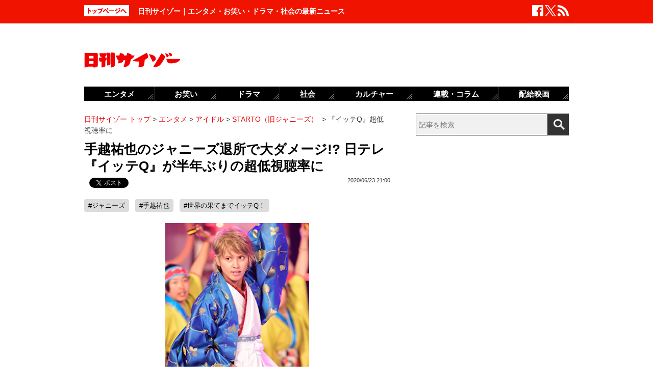

--- FILE ---
content_type: text/html; charset=UTF-8
request_url: https://www.cyzo.com/2020/06/post_244792_entry.html
body_size: 10945
content:
	<!DOCTYPE html PUBLIC "-//W3C//DTD XHTML 1.0 Transitional//EN" "http://www.w3.org/TR/xhtml1/DTD/xhtml1-transitional.dtd">
<html xmlns="http://www.w3.org/1999/xhtml" xml:lang="ja" lang="ja">
<head>
<meta http-equiv="Content-Type" content="text/html; charset=UTF-8" />
<meta http-equiv="Content-Security-Policy" content="upgrade-insecure-requests">
<!--seo-->
<link rel="canonical" href="https://www.cyzo.com/2020/06/post_244792_entry.html"><link rel="amphtml" href="https://www.cyzo.com/2020/06/post_244792_entry.html/amp"><link rel="prerender" href="https://www.cyzo.com/2020/06/post_244790_entry.html" /><link rel="preload" as="image" href="/wp-content/uploads/2020/05/tegoshiyuya-IN1.jpg"><meta name="robots" content="noindex,nofollow" />
<link rel="shortcut icon" href="https://www.cyzo.com/wp-content/themes/cyzo/img/favicon.ico">
<title>手越祐也のジャニーズ退所で大ダメージ!? 日テレ『イッテQ』が半年ぶりの超低視聴率に｜日刊サイゾー </title>
<meta name="keywords" content="ジャニーズ,手越祐也,世界の果てまでイッテQ！" />
<meta name="description" content="　NEWS・手越祐也がグループを脱退、ジャニーズ事務所から退所することが19日に電撃発表されたが、レギュラー出演していた番組には多大な影響を与えそうな雲行きになってきた。　手越は緊急事態宣言下の4月下旬、都内の飲食店への外出や、女性を集めた飲み会を開催していたなどと一部で報じられたことで、5月..." />
<meta property="fb:app_id" content="2477539739155256" />
<meta property="og:locale" content="ja_JP" />
<meta property="og:type" content="article" />
<meta property="og:title" content="手越祐也のジャニーズ退所で大ダメージ!? 日テレ『イッテQ』が半年ぶりの超低視聴率に" />
<meta property="og:description" content="　NEWS・手越祐也がグループを脱退、ジャニーズ事務所から退所することが19日に電撃発表されたが、レギュラー出演していた番組には多大な影響を与えそうな雲行きになってきた。　手越は緊急事態宣言下の4月下旬、都内の飲食店への外出や、女性を集めた飲み会を開催していたなどと一部で報じられたことで、5月..." />
<meta property="og:url" content="https://www.cyzo.com/2020/06/post_244792_entry.html" />
<meta property="og:site_name" content="日刊サイゾー" />
<meta property="og:image" content="https://www.cyzo.com/wp-content/uploads/2020/05/tegoshiyuya-TOP.jpg" />
<meta property="og:image:alt" content="手越祐也のジャニーズ退所で大ダメージ!? 日テレ『イッテQ』が半年ぶりの超低視聴率に｜日刊サイゾー の画像">
<meta property="og:image:width" content="1200" />
<meta property="og:image:height" content="1200" />
<meta property="article:publisher" content="https://www.facebook.com/dailycyzo/" />
<meta property="article:section" content="エンタメ" />
<meta property="article:modified_time" content="2020-06-23T20:51:59+00:00" />
<meta property="article:published_time" content="2020-06-23T21:00:56+00:00" />
<meta name="twitter:card" content="summary_large_image" />
<meta name="twitter:site" content="@cyzo" />
<meta name="twitter:title" content="手越祐也のジャニーズ退所で大ダメージ!? 日テレ『イッテQ』が半年ぶりの超低視聴率に" />
<meta name="twitter:description" content="　NEWS・手越祐也がグループを脱退、ジャニーズ事務所から退所することが19日に電撃発表されたが、レギュラー出演していた番組には多大な影響を与えそうな雲行きになってきた。　手越は緊急事態宣言下の4月下旬、都内の飲食店への外出や、女性を集めた飲み会を開催していたなどと一部で報じられたことで、5月..." />
<meta name="twitter:image" content="https://www.cyzo.com/wp-content/uploads/2020/05/tegoshiyuya-TOP.jpg" />
<meta name="twitter:creator" content="@cyzo" />
<link rel="alternate" type="application/atom+xml" title="Atom" href="https://www.cyzo.com/atom.xml" />
<script type='application/ld+json'>{"@context":"https:\/\/schema.org","@graph":[{"@type":"Organization","@id":"https:\/\/www.cyzo.com#organization","name":"\u65e5\u520a\u30b5\u30a4\u30be\u30fc ","url":"https:\/\/www.cyzo.com","sameAs":["https:\/\/www.facebook.com\/dailycyzo","https:\/\/twitter.com\/cyzo"],"logo":[{"url":"https:\/\/www.cyzo.com\/wp-content\/themes\/cyzo\/img\/icon_schema_400_60.png","width":400,"height":60,"caption":"\u65e5\u520a\u30b5\u30a4\u30be\u30fc ","@type":"ImageObject","@id":"https:\/\/www.cyzo.com#logo"}],"image":[{"url":"https:\/\/www.cyzo.com\/wp-content\/themes\/cyzo\/img\/icon_schema_400_60.png","width":400,"height":60,"caption":"\u65e5\u520a\u30b5\u30a4\u30be\u30fc ","@type":"ImageObject","@id":"https:\/\/www.cyzo.com#logo"}]},{"@type":"WebSite","@id":"https:\/\/www.cyzo.com\/#website","name":"\u65e5\u520a\u30b5\u30a4\u30be\u30fc ","url":"https:\/\/www.cyzo.com","description":"\u8996\u70b9\u3092\u30ea\u30cb\u30e5\u30fc\u30a2\u30eb\u3059\u308b\u60c5\u5831\u8a8c\u300c\u30b5\u30a4\u30be\u30fc\u300d\u306e\u516c\u5f0f\u30d6\u30ed\u30b0\u3002\u5df7\u9593\u3067\u8a71\u984c\u306e\u30cb\u30e5\u30fc\u30b9\u306b\u72ec\u81ea\u306a\u8996\u70b9\u3067\u65ac\u308a\u8fbc\u3080\u3002\u30de\u30b9\u30b3\u30df\u696d\u754c\u4eba\u304c\u6700\u3082\u6ce8\u76ee\u3059\u308b\u3001\u4e8b\u60c5\u901a\u30a6\u30a7\u30d6\u30de\u30ac\u30b8\u30f3\u3002","publisher":{"@id":"https:\/\/www.cyzo.com#organization"},"potentialAction":{"@type":"SearchAction","target":"https:\/\/www.cyzo.com\/?s={search_term_string}","query-input":"required name=search_term_string"}},{"@type":["NewsArticle"],"@id":"https:\/\/www.cyzo.com\/2020\/06\/post_244792_entry.html#newsarticle","headline":"\u624b\u8d8a\u7950\u4e5f\u306e\u30b8\u30e3\u30cb\u30fc\u30ba\u9000\u6240\u3067\u5927\u30c0\u30e1\u30fc\u30b8!? \u65e5\u30c6\u30ec\u300e\u30a4\u30c3\u30c6Q\u300f\u304c\u534a\u5e74\u3076\u308a\u306e\u8d85\u4f4e\u8996\u8074\u7387\u306b\uff5c\u65e5\u520a\u30b5\u30a4\u30be\u30fc ","datePublished":"2020-06-23T21:00:56+00:00","dateModified":"2020-06-23T20:51:59+00:00","keywords":"\u30b8\u30e3\u30cb\u30fc\u30ba,\u624b\u8d8a\u7950\u4e5f,\u4e16\u754c\u306e\u679c\u3066\u307e\u3067\u30a4\u30c3\u30c6Q\uff01","mainEntityOfPage":{"@id":"https:\/\/www.cyzo.com\/2020\/06\/post_244792_entry.html#webpage"},"isPartOf":{"@id":"https:\/\/www.cyzo.com\/2020\/06\/post_244792_entry.html#webpage"},"image":{"@id":"https:\/\/www.cyzo.com\/2020\/06\/post_244792_entry.html#primaryimage"},"publisher":{"@id":"https:\/\/www.cyzo.com#organization"},"author":{"@id":"https:\/\/www.cyzo.com\/#\/schema\/person\/244792"}},{"@type":["webpage"],"@id":"https:\/\/www.cyzo.com\/2020\/06\/post_244792_entry.html#webpage","url":"https:\/\/www.cyzo.com\/2020\/06\/post_244792_entry.html","inLanguage":"ja-JP","name":"\u624b\u8d8a\u7950\u4e5f\u306e\u30b8\u30e3\u30cb\u30fc\u30ba\u9000\u6240\u3067\u5927\u30c0\u30e1\u30fc\u30b8!? \u65e5\u30c6\u30ec\u300e\u30a4\u30c3\u30c6Q\u300f\u304c\u534a\u5e74\u3076\u308a\u306e\u8d85\u4f4e\u8996\u8074\u7387\u306b\uff5c\u65e5\u520a\u30b5\u30a4\u30be\u30fc ","datePublished":"2020-06-23T21:00:56+00:00","dateModified":"2020-06-23T20:51:59+00:00","description":"\u3000NEWS\u30fb\u624b\u8d8a\u7950\u4e5f\u304c\u30b0\u30eb\u30fc\u30d7\u3092\u8131\u9000\u3001\u30b8\u30e3\u30cb\u30fc\u30ba\u4e8b\u52d9\u6240\u304b\u3089\u9000\u6240\u3059\u308b\u3053\u3068\u304c19\u65e5\u306b\u96fb\u6483\u767a\u8868\u3055\u308c\u305f\u304c\u3001\u30ec\u30ae\u30e5\u30e9\u30fc\u51fa\u6f14\u3057\u3066\u3044\u305f\u756a\u7d44\u306b\u306f\u591a\u5927\u306a\u5f71\u97ff\u3092\u4e0e\u3048\u305d\u3046\u306a\u96f2\u884c\u304d\u306b\u306a\u3063\u3066\u304d\u305f\u3002\u3000\u624b\u8d8a\u306f\u7dca\u6025\u4e8b\u614b\u5ba3\u8a00\u4e0b\u306e4\u6708\u4e0b\u65ec\u3001\u90fd\u5185\u306e\u98f2\u98df\u5e97\u3078\u306e\u5916\u51fa\u3084\u3001\u5973\u6027\u3092\u96c6\u3081\u305f\u98f2\u307f\u4f1a\u3092\u958b\u50ac\u3057\u3066\u3044\u305f\u306a\u3069\u3068\u4e00\u90e8\u3067\u5831\u3058\u3089\u308c\u305f\u3053\u3068\u3067\u30015\u6708...","isPartOf":{"@id":"https:\/\/www.cyzo.com#website"},"breadcrumb":{"@id":"https:\/\/www.cyzo.com\/2020\/06\/post_244792_entry.html#breadcrumb"},"primaryImageOfPage":{"@id":"https:\/\/www.cyzo.com\/2020\/06\/post_244792_entry.html#primaryimage"}},{"@type":["ImageObject"],"@id":"https:\/\/www.cyzo.com\/2020\/06\/post_244792_entry.html#primaryimage","url":"https:\/\/www.cyzo.com\/wp-content\/uploads\/2020\/05\/tegoshiyuya-TOP.jpg","width":1200,"height":1200},{"@type":["Person"],"@id":"https:\/\/www.cyzo.com\/#\/schema\/person\/244792","name":"\u7530\u4e2d\u4e03\u7537"},{"@type":"BreadcrumbList","@id":"https:\/\/www.cyzo.com\/2020\/06\/post_244792_entry.html#breadcrumb","itemListElement":[[{"@type":"ListItem","position":1,"item":{"@type":"WebPage","@id":"https:\/\/www.cyzo.com","url":"https:\/\/www.cyzo.com","name":"HOME"}},{"@type":"ListItem","position":2,"item":{"@type":"WebPage","@id":"https:\/\/www.cyzo.com\/category\/cat15","url":"https:\/\/www.cyzo.com\/category\/cat15","name":"\u30a8\u30f3\u30bf\u30e1"}},{"@type":"ListItem","position":3,"item":{"@type":"WebPage","@id":"https:\/\/www.cyzo.com\/category\/cat15\/idol","url":"https:\/\/www.cyzo.com\/category\/cat15\/idol","name":"\u30a2\u30a4\u30c9\u30eb"}},{"@type":"ListItem","position":4,"item":{"@type":"WebPage","@id":"https:\/\/www.cyzo.com\/category\/cat15\/idol\/starto","url":"https:\/\/www.cyzo.com\/category\/cat15\/idol\/starto","name":"STARTO\uff08\u65e7\u30b8\u30e3\u30cb\u30fc\u30ba\uff09"}},{"@type":"ListItem","position":5,"item":{"@type":"WebPage","@id":"https:\/\/www.cyzo.com\/2020\/06\/post_244792_entry.html","url":"https:\/\/www.cyzo.com\/2020\/06\/post_244792_entry.html","name":"\u300e\u30a4\u30c3\u30c6Q\u300f\u8d85\u4f4e\u8996\u8074\u7387\u306b "}}]]}]}</script>
<link rel='stylesheet' id='common-style-css'  href='https://www.cyzo.com/wp-content/themes/cyzo/pc/style.css?ver=20240918' type='text/css' media='all' />
<script async src="https://securepubads.g.doubleclick.net/tag/js/gpt.js"></script>
<script>
  window.googletag = window.googletag || {cmd: []};
  googletag.cmd.push(function() {
	googletag.defineSlot('/264850499/ncz_pc_header', [728, 90], 'div-gpt-ad-1641451383554-0').addService(googletag.pubads());
	googletag.defineSlot('/264850499/ncz_pc_side01', [300, 600], 'div-gpt-ad-1641451510910-0').addService(googletag.pubads());
	googletag.defineSlot('/264850499/ncz_pc_side02', [[300, 600], 'fluid', [300, 250]], 'div-gpt-ad-1713770838763-0').addService(googletag.pubads());
	googletag.defineSlot('/264850499/ncz_pc_side03', [[300, 250], [300, 600], 'fluid'], 'div-gpt-ad-1713771090116-0').addService(googletag.pubads());
	googletag.defineSlot('/264850499/ncz_pc_side04', [300, 600], 'div-gpt-ad-1716363976531-0').addService(googletag.pubads());
	googletag.defineSlot('/264850499/ncz_pc_entry_bottom', ['fluid', [600, 280]], 'div-gpt-ad-1713771011848-0').addService(googletag.pubads());
	googletag.defineSlot('/264850499/ncz_pc_in-article01', [[600, 280], 'fluid'], 'div-gpt-ad-1655789499283-0').addService(googletag.pubads());
	googletag.defineSlot('/264850499/ncz_pc_in-article02', [[600, 280], 'fluid'], 'div-gpt-ad-1659601150927-0').addService(googletag.pubads());
    googletag.pubads().enableSingleRequest();
    googletag.enableServices();
  });
</script>


<script>window.dataLayer = window.dataLayer || [];dataLayer.push({"is_adsense":"1"})</script>
</head>
<body id="page-cat15" class="entry ent-style">

<div id="ticker"><div id="ticker-inner"><div id="ticker-in" class="pkg">
	<div id="ticker-top" data-ga_cat="fixNavi" data-ga_act="topBtn" data-ga_lab="back_to_top">
		<a href="https://www.cyzo.com"><img src="https://www.cyzo.com/wp-content/themes/cyzo/pc/img/ticker/ticker_totoppage.gif" alt="トップページへ" width="88" height="22" class="photo-over" /></a>
	</div>
			<div id="headText">日刊サイゾー｜エンタメ・お笑い・ドラマ・社会の最新ニュース</div>
		<ul id="ticker-sns" data-ga_cat="ticker-sns">
		<li data-ga_act="facebook" data-ga_lab="sns_facebook"><a href="https://www.facebook.com/dailycyzo" target="_blank" rel="nofollow"><img src="https://www.cyzo.com/wp-content/themes/cyzo/pc/img/ticker/ticker_sns_facebook_white.png" alt="facebook" width="22" height="22" class="photo-over"></a></li>
		<li data-ga_act="twitter" data-ga_lab="sns_twitter"><a href="https://twitter.com/cyzo" target="_blank" rel="nofollow"><img src="https://www.cyzo.com/wp-content/themes/cyzo/pc/img/ticker/ticker_sns_x_white.png" alt="x" width="22" height="22" class="photo-over"></a></li>
		<li data-ga_act="feed" data-ga_lab="sns_feed"><a href="/index.xml" rel="nofollow"><img src="https://www.cyzo.com/wp-content/themes/cyzo/pc/img/ticker/ticker_sns_feed_white.png" alt="feed" width="22" height="22" class="photo-over"></a></li>
	</ul>
</div></div></div>

<div id="container" class="clearfix">
	<div id="container-inner">
		<div id="header" class="pkg">
			<div id="header-name" data-ga_cat="logo" data-ga_lab="logo"><a href="https://www.cyzo.com" target="_top"><img src="https://www.cyzo.com/wp-content/themes/cyzo/pc/img/title_logo_v2.gif" alt="日刊サイゾー" width="188" height="30" class="photo-over" /></a></div>
			<div id="header-banner"><!--pc_header_banner_adsense-->
<div id='div-gpt-ad-1641451383554-0' style='min-width: 728px; min-height: 90px;'>
</div></div>
		</div>
				<div id="content">
			<div id="content-inner">
									<div id="alpha">
					<div id="alpha-inner">
									<div id="pankuzu" data-ga_cat="pankuzu"><span data-ga_lab="pankuzu_home"><a href="https://www.cyzo.com"><span>日刊サイゾー トップ</span></a></span>&nbsp;&gt;&nbsp;<span data-ga_lab="pankuzu_1"><a href="https://www.cyzo.com/category/cat15"><span>エンタメ</span></a></span>&nbsp;&gt;&nbsp;<span data-ga_lab="pankuzu_2"><a href="https://www.cyzo.com/category/cat15/idol"><span>アイドル</span></a></span>&nbsp;&gt;&nbsp;<span data-ga_lab="pankuzu_3"><a href="https://www.cyzo.com/category/cat15/idol/starto"><span>STARTO（旧ジャニーズ）</span></a></span> <span>&nbsp;&gt;&nbsp;</span><span><span>『イッテQ』超低視聴率に </span></span></div><div class="entry-detail pkg" id="entry-244792">
	
		
	<h1 class="entry-title" data-ga_cat="post_title" data-ga_lab="single_title">手越祐也のジャニーズ退所で大ダメージ!? 日テレ『イッテQ』が半年ぶりの超低視聴率に</h1>
	<div id="fb-root"></div>
<script>(function(d, s, id) {
var js, fjs = d.getElementsByTagName(s)[0];
if (d.getElementById(id)) {return;}
js = d.createElement(s); js.id = id;
js.src = "//connect.facebook.net/ja_JP/all.js#xfbml=1&appId=241460749246675";
fjs.parentNode.insertBefore(js, fjs);
}(document, 'script', 'facebook-jssdk'));</script>
<ul class="snsBt pkg">
 <li class="facebook">
 	<div class="fb-like" data-href="https://www.cyzo.com/2020/06/post_244792_entry.html" data-send="false" data-width="105" data-layout="button_count" data-show-faces="false"></div>
 </li>
 <li class="twitter"> 
<a href="https://twitter.com/share"
   class="twitter-share-button"
   data-url="https://www.cyzo.com/2020/06/post_244792_entry.html"
   data-text="手越祐也のジャニーズ退所で大ダメージ!? 日テレ『イッテQ』が半年ぶりの超低視聴率に"
   data-count="horizontal"
   data-via="cyzo"
   data-lang="ja">Tweet</a>
<script async src="https://platform.twitter.com/widgets.js" charset="utf-8"></script>
 </li>
 <li class="hatebu">
 <a href="https://b.hatena.ne.jp/entry/https://www.cyzo.com/2020/06/post_244792_entry.html" class="hatena-bookmark-button" data-hatena-bookmark-title="手越祐也のジャニーズ退所で大ダメージ!? 日テレ『イッテQ』が半年ぶりの超低視聴率に" data-hatena-bookmark-layout="standard" title="このエントリーをはてなブックマークに追加"><img src="https://b.st-hatena.com/images/entry-button/button-only.gif" alt="このエントリーをはてなブックマークに追加" width="20" height="20" style="border: none;" /></a><script type="text/javascript" src="https://b.st-hatena.com/js/bookmark_button.js" charset="utf-8" async="async"></script>
 </li>
</ul>
  	<div class="entry-date">
		<div class="published"><span content="2020-06-23T21:00:56+09:00" class="date_text">2020/06/23 21:00</span></div>
	</div>
		<div class="edited_author" itemscope itemtype="https://schema.org/Person"></div>
		 <h4 class="entry-key" data-ga_cat="post_tags" data-ga_lab="post_tags"><a href="https://www.cyzo.com/tag/johnnys" rel="tag">#ジャニーズ</a> <a href="https://www.cyzo.com/tag/yuuya-tegoshi" rel="tag">#手越祐也</a> <a href="https://www.cyzo.com/tag/%e4%b8%96%e7%95%8c%e3%81%ae%e6%9e%9c%e3%81%a6%e3%81%be%e3%81%a7%e3%82%a4%e3%83%83%e3%83%86q%ef%bc%81" rel="tag">#世界の果てまでイッテQ！</a></h4>
		
	<div class="entry-body pkg">
		<figure class="wp-caption aligncenter"><img src="/wp-content/uploads/2020/05/tegoshiyuya-IN1.jpg" alt="" width="282" height="400" /><figcaption class="wp-caption-text">手越祐也</figcaption></figure>
<p>　NEWS・手越祐也がグループを脱退、ジャニーズ事務所から退所することが19日に電撃発表されたが、レギュラー出演していた番組には多大な影響を与えそうな雲行きになってきた。</p>
<p>　手越は緊急事態宣言下の4月下旬、都内の飲食店への外出や、女性を集めた飲み会を開催していたなどと一部で報じられたことで、5月26日にジャニーズ事務所から、芸能活動の無期限休止処分を受けていた。もはや退所は不可避の状況になっていたが、本人の意志が固く、異例の早期契約終了に相成った。</p>
<p>　手越は『世界の果てまでイッテQ！』（日本テレビ系）のレギュラーメンバーとして名を連ねていたが、同局では、退所を受けて、「レギュラーとしての出演はありません」として事実上の降板を速攻でアナウンスした。同番組への出演は、活動休止のため、同31日オンエア回から見合わせていた。</p>
<p>　降板決定後、初の放送となった21日の視聴率は12.3％（ビデオリサーチ調べの世帯平均視聴率、関東地区／以下同）と急降下した。同番組の視聴率は、5月24日には16.9％をマークしていたが、手越の活動休止後は、同31日が15.0％、6月7日が14.5％と下降傾向にあった。12％台まで落ち込んだのは、昨年12月29日（2時間スペシャル）の12.9％以来、実に半年ぶりの惨事となった。</p><div style="margin-bottom:0;margin-top:1.4em;"><!--pc_in_article01_adsense-->
<div id='div-gpt-ad-1655789499283-0' style='min-width: 600px; min-height: 280px;'>
</div></div>
<p>「『イッテQ』は、裏番組の『ポツンと一軒家』（テレビ朝日系）に負け続けていますが、それでも14～15％程度は獲っていました。21日は『ポツンと』が18.2％にとどまり、前週の19.5％から1.3ポイント下げたにもかかわらず、前回（7日）より2.2ポイントダウンしてしまい、落ちるところまで落ちた感があります。むろん手越の人気でもっていた番組ではないのですが、手越で一定の数字を挙げていたのは確かですから、実のところ降板は痛いでしょうね」（スポーツ紙記者）</p>
<p>『イッテQ』から、手越が完全に消えてしまったからには、手越やNEWSのファンのみならず、ジャニーズファンがごっそり見なくなってしまったのか。そのダメージは、日テレが思っている以上に大きいかもしれない。</p>
</p>	
							<div class="modified">最終更新：<span class="date_text">2020/06/23 21:00</span></div>
		
		<div id="pageNav" class="entryPage" data-ga_cat="pageNav"></div>

					<div class="relation-custom">
				<div class="content-title">関連記事</div>
				<ul class="relation-list">
					<li data-ga_cat="relationList" data-ga_lab="relationList_1"><h3><a href="https://www.cyzo.com/2020/06/post_244746_entry.html">アイドルに見切りをつけ実業家を目指す手越祐也、タッキーも積極投資で変わるジャニーズビジネス</a></h3></li><li data-ga_cat="relationList" data-ga_lab="relationList_2"><h3><a href="https://www.cyzo.com/2020/06/post_244645_entry.html">ラルクHyde、「軽率なツイートでした」手越ファンに謝罪するもネットからは擁護の声</a></h3></li><li data-ga_cat="relationList" data-ga_lab="relationList_3"><h3><a href="https://www.cyzo.com/2020/06/post_244681_entry.html">宮迫博之と手越祐也、YouTubeでのコラボは確実!?　そっくりの辞め方、キーマンは「ヒカル」</a></h3></li><li data-ga_cat="relationList" data-ga_lab="relationList_4"><h3><a href="https://www.cyzo.com/2020/06/post_244539_entry.html">手越祐也がジャニーズ退所後に目論む!? “ホリエモン人脈”によるビジネス展開</a></h3></li><li data-ga_cat="relationList" data-ga_lab="relationList_5"><h3><a href="https://www.cyzo.com/2020/06/post_244490_entry.html">NEWSは関係悪化で絶縁!?　ジャニーズ、退所者と共演解禁も「手越と錦戸は引き続きNG」のワケ</a></h3></li>				</ul>

				<div id="taboola-below-article-thumbnails-desktop-text"></div>

				<div id="relationBottomAD">
									</div>
			</div><!--.relation-custom-->
		
			</div><!-- entry-body -->

	<div class="pat30 pab30">
		<!--pc_entry_title_bottom_area2_adsense-->
<div id='div-gpt-ad-1713771011848-0' style='min-width: 600px; min-height: 280px;'>
</div>	</div>

	

	<div id="taboola-below-article-thumbnails-desktop"></div>

	<div class="pat30">
			</div>

		
	
	
	
	<div class="entrylist-topbt" data-ga_cat="goPageTop" data-ga_lab="goPageTop"><a href="#top"><img src="https://www.cyzo.com/wp-content/themes/cyzo/pc/img/pagetop_bt.gif" alt="ページ上部へ戻る" width="147" height="18" class="photo-over"></a></div>

</div><!--.entry-detail-->
			<!--alpha--></div></div>
					
									<div id="beta">
	<div id="beta-inner">
		<div id="ticker-search" class="rmodule" data-ga_cat="search" data-ga_lab="search_icon">
			<form class="search" action="https://www.cyzo.com/"><!--
				--><input type="text" placeholder="記事を検索" class="textbox" name="s" id="searchtext" value="" /><!--
				--><input id="searchsubmit" class="button" type="submit" value=""></form>
		</div>
		<div class="rmodule">
			<!--pc_side_1_adsense-->
<div id='div-gpt-ad-1641451510910-0' style='min-width: 300px; min-height: 600px;'>
</div>		</div>

		<!-- 人気記事ランキング -->
				<div class="rmodule" id="entryRankingSide" data-ga_cat="sideRank">
			<div class="rmodule-title crown">
				<h3 class="rmodule-title_text">サイゾー人気記事ランキング<span class="rm-arrow" data-ga_act="more" data-ga_lab="sideRank_more"><a href="/ranking20.html">すべて見る</a></span></h3>
			</div>
			<div id="entryRankingInner" class="show_cat">

								<input type="radio" name="entryRanking" id="switchCat" checked="checked">
				<input type="radio" name="entryRanking" id="switchAll" >

				<ul id="rankTabList">
					<li id="tabCat" data-ga_act="switchCat" data-ga_lab="sideRank_switchCat">
						<label for="switchCat">エンタメ</label>
					</li>
					<li id="tabAll" data-ga_act="switchAll" data-ga_lab="sideRank_switchAll">
						<label for="switchAll">総合</label>
					</li>
				</ul>
				
				<div id="rankingContents">
										<ul id="rankCat" class="rmodule-entryrank">
																					<li class="rm-rank1" data-ga_act="rm-cat-rank1" data-ga_lab="sideRank_cat_1"><span><a href='https://www.cyzo.com/2024/11/post_373820_entry.html'>上原多香子、近影が公開され話題に　活動再開の布石との見方も</a></span></li>
																												<li class="rm-rank2" data-ga_act="rm-cat-rank2" data-ga_lab="sideRank_cat_2"><span><a href='https://www.cyzo.com/2022/11/post_328199_entry.html'>長澤まさみベッドシーン称賛の理由</a></span></li>
																												<li class="rm-rank3" data-ga_act="rm-cat-rank3" data-ga_lab="sideRank_cat_3"><span><a href='https://www.cyzo.com/2024/06/post_367710_entry.html'>亀梨和也＆田中みな実『Destiny』成功で結婚に弾み？</a></span></li>
																												<li class="rm-rank4" data-ga_act="rm-cat-rank4" data-ga_lab="sideRank_cat_4"><span><a href='https://www.cyzo.com/2024/09/post_370990_entry.html'>篠田麻里子、イメージ回復からほど遠い現在地</a></span></li>
																												<li class="rm-rank5" data-ga_act="rm-cat-rank5" data-ga_lab="sideRank_cat_5"><span><a href='https://www.cyzo.com/2024/08/post_369950_entry.html'>せいやZOOM騒動「ソロではなく見せ合いっこ」</a></span></li>
																												<li class="rm-rank6" data-ga_act="rm-cat-rank6" data-ga_lab="sideRank_cat_6"><span><a href='https://www.cyzo.com/2022/10/post_325548_entry.html'>『金カム』に必要なのは顔より筋肉？</a></span></li>
																												<li class="rm-rank7" data-ga_act="rm-cat-rank7" data-ga_lab="sideRank_cat_7"><span><a href='https://www.cyzo.com/2024/09/post_371168_entry.html'>美 少年・佐藤龍我、ベッド写真流出騒動にファン失望</a></span></li>
																												<li class="rm-rank8" data-ga_act="rm-cat-rank8" data-ga_lab="sideRank_cat_8"><span><a href='https://www.cyzo.com/2024/06/post_368316_entry.html'>福本大晴「ある言葉」で退所理由の有力説が浮上</a></span></li>
																												<li class="rm-rank9" data-ga_act="rm-cat-rank9" data-ga_lab="sideRank_cat_9"><span><a href='https://www.cyzo.com/2024/09/post_371493_entry.html'>目黒蓮の「結婚したい」発言、なぜ大炎上した？</a></span></li>
																												<li class="rm-rank10" data-ga_act="rm-cat-rank10" data-ga_lab="sideRank_cat_10"><span><a href='https://www.cyzo.com/2024/12/post_374289_entry.html'>山崎賢人＆広瀬すず、すれ違い破局危機報道も…</a></span></li>
																		</ul>
										<ul id="rankAll" class="rmodule-entryrank">
																					<li class="rm-rank1" data-ga_act="rm-all-rank1" data-ga_lab="sideRank_all_1"><span><a href='https://www.cyzo.com/2024/11/post_373820_entry.html'>上原多香子、近影が公開され話題に　活動再開の布石との見方も</a></span></li>
																												<li class="rm-rank2" data-ga_act="rm-all-rank2" data-ga_lab="sideRank_all_2"><span><a href='https://www.cyzo.com/2022/11/post_328199_entry.html'>長澤まさみベッドシーン称賛の理由</a></span></li>
																												<li class="rm-rank3" data-ga_act="rm-all-rank3" data-ga_lab="sideRank_all_3"><span><a href='https://www.cyzo.com/2015/07/post_22661_entry.html'>“伝説のアイドル”田中陽子が登場</a></span></li>
																												<li class="rm-rank4" data-ga_act="rm-all-rank4" data-ga_lab="sideRank_all_4"><span><a href='https://www.cyzo.com/2025/02/post_374439_entry.html'>サイトリニューアルのお知らせ</a></span></li>
																												<li class="rm-rank5" data-ga_act="rm-all-rank5" data-ga_lab="sideRank_all_5"><span><a href='https://www.cyzo.com/2024/06/post_367710_entry.html'>亀梨和也＆田中みな実『Destiny』成功で結婚に弾み？</a></span></li>
																												<li class="rm-rank6" data-ga_act="rm-all-rank6" data-ga_lab="sideRank_all_6"><span><a href='https://www.cyzo.com/2016/08/post_29320_entry.html'>香取がアパレルブランド立ち上げ？</a></span></li>
																												<li class="rm-rank7" data-ga_act="rm-all-rank7" data-ga_lab="sideRank_all_7"><span><a href='https://www.cyzo.com/2024/09/post_370990_entry.html'>篠田麻里子、イメージ回復からほど遠い現在地</a></span></li>
																												<li class="rm-rank8" data-ga_act="rm-all-rank8" data-ga_lab="sideRank_all_8"><span><a href='https://www.cyzo.com/2024/08/post_369950_entry.html'>せいやZOOM騒動「ソロではなく見せ合いっこ」</a></span></li>
																												<li class="rm-rank9" data-ga_act="rm-all-rank9" data-ga_lab="sideRank_all_9"><span><a href='https://www.cyzo.com/2022/10/post_325548_entry.html'>『金カム』に必要なのは顔より筋肉？</a></span></li>
																												<li class="rm-rank10" data-ga_act="rm-all-rank10" data-ga_lab="sideRank_all_10"><span><a href='https://www.cyzo.com/2014/12/post_19884_entry.html'>瓜田純士が「ヒキオタニート」に</a></span></li>
																																																																																																																																																				</ul>
														</div><!-- #rankingContents -->

			</div><!-- #entryRankingInner -->
			<div id="entryRankingUpdateTime">06:20更新</div>
		</div><!-- #entryRankingSwitchTab -->

		<div class="rmodule rectangle" id="ad_rB">
			<!--pc_side_2_adsense-->
<div id='div-gpt-ad-1713770838763-0' style='min-width: 300px; min-height: 250px;'>
</div>		</div>

			<div class="rmodule" data-ga_cat="headIchioshi">
				<div class="rmodule-title balloon">
					<p>特集</p>
				</div>
				<div class="ent-reco-left"><p class="top-reco-catch" data-ga_act="title" data-ga_lab="headIchioshi_txt"><a href="https://www.cyzo.com/category/cat15/dorama">【秋ドラマ、NHK大河、朝ドラ】大好評「忖度0レビュー」全話更新！</a></p></div><div class="top-reco-photo" data-ga_act="photo" data-ga_lab="headIchioshi_img"><a href="https://www.cyzo.com/category/cat15/dorama"><img src="/wp-content/themes/cyzo/img/1x1.trans.gif" data-src="/wp-content/uploads/2023/08/HashimotoKanna2020_eyecatch-128x128.jpg" alt="写真" width="73" height="73" class="photo-over lozad" /></a></div>			</div>
			<div class="rmodule" data-ga_cat="headTokusyu">
				<div class="rmodule-title balloon">
					<p>インタビュー</p>
				</div>
				<div class="ent-reco-left"><p class="top-reco-catch" data-ga_act="title" data-ga_lab="headTokusyu_txt"><a href="https://www.cyzo.com/2024/11/post_373868_entry.html">50歳を迎えたオートレーサー森且行に密着　大怪我から奇跡の復活ドキュメンタリー</a></p></div><div class="top-reco-photo" data-ga_act="photo" data-ga_lab="headTokusyu_img"><a href="https://www.cyzo.com/2024/11/post_373868_entry.html"><img src="/wp-content/themes/cyzo/img/1x1.trans.gif" data-src="/wp-content/uploads/2024/11/morimasayuki-sub3-128x128.jpg" alt="写真" width="73" height="73" class="photo-over lozad" /></a></div>			</div>
						<div class="rmodule" data-ga_cat="sideTalk">
				<div class="rmodule-title balloon">
					<p>イチオシ記事</p>
				</div>
																			<article class="integrated_recommend">
							<a href="https://www.cyzo.com/2025/01/post_374413_entry.html">
								<img src="https://www.cyzo.com/wp-content/uploads/2025/01/a9595ca12fcee66c9caffb29308fb4a0.jpg" width="450" height="300" alt="お笑いトリオ・鬼ヶ島解散？投票アプリ「TIPSTAR」がファン交流イベント開催" loading="lazy">
								<div class="text">
									<div class="title">お笑いトリオ・鬼ヶ島解散？投票アプリ「TIPSTAR」がファン交流イベント開催</div>
								</div>
							</a>
						</article>
																									<div class="ent-reco-left">
							<p class="top-reco-catch">
								<a href="https://www.cyzo.com/2024/12/post_374050_entry.html">斎藤元彦兵庫県知事「公職選挙法違反疑惑」に揺れる美人社長の知られざる素顔</a>
							</p>
						</div>
						<div class="top-reco-photo">
							<a href="https://www.cyzo.com/2024/12/post_374050_entry.html">
								<img src="https://www.cyzo.com/wp-content/uploads/2024/02/videocamera-GettyImages-128x128.jpg" alt="斎藤元彦兵庫県知事「公職選挙法違反疑惑」に揺れる美人社長の知られざる素顔" width="73" height="73" class="photo-over lozad" loading="lazy">
							</a>
						</div>
																									<div class="ent-reco-left">
							<p class="top-reco-catch">
								<a href="https://www.cyzo.com/2024/12/post_374035_entry.html">『M-1グランプリ』ワイルドカード投票最終日　TVer「いいね」ランキングTOP30！</a>
							</p>
						</div>
						<div class="top-reco-photo">
							<a href="https://www.cyzo.com/2024/12/post_374035_entry.html">
								<img src="https://www.cyzo.com/wp-content/uploads/2023/12/ac-tv231228-128x128.jpg" alt="『M-1グランプリ』ワイルドカード投票最終日　TVer「いいね」ランキングTOP30！" width="73" height="73" class="photo-over lozad" loading="lazy">
							</a>
						</div>
																									<div class="ent-reco-left">
							<p class="top-reco-catch">
								<a href="https://www.cyzo.com/2024/11/post_373868_entry.html">50歳を迎えたオートレーサー森且行に密着　大怪我から奇跡の復活ドキュメンタリー</a>
							</p>
						</div>
						<div class="top-reco-photo">
							<a href="https://www.cyzo.com/2024/11/post_373868_entry.html">
								<img src="https://www.cyzo.com/wp-content/uploads/2024/11/morimasayuki-sub3-128x128.jpg" alt="50歳を迎えたオートレーサー森且行に密着　大怪我から奇跡の復活ドキュメンタリー" width="73" height="73" class="photo-over lozad" loading="lazy">
							</a>
						</div>
																	</div>

				
		
		<div class="rmodule rectangle" id="ad_rC">
			<!--pc_side_3_adsense-->
<div id='div-gpt-ad-1713771090116-0' style='min-width: 300px; min-height: 250px;'>
</div>		</div>

		<div class="rmodule" id="cyzoReviews" data-ga_cat="cyzoReview">
			<div class="rmodule-title balloon">
				<p>配給映画<span class="rm-arrow" data-ga_act="more" data-ga_lab="cyzoReview_more"></span></p>
			</div>
			<div class="cyzoReview"><div class="reviewPhoto" data-ga_act="photo" data-ga_lab="cyzoReview_img_1"><a class="lozad" href="https://karajishi-kamen.jp/" data-background-image="/wp-content/uploads/2024/02/liongirl_600_200.jpg"></a></div></div><div class="cyzoReview"><div class="reviewPhoto" data-ga_act="photo" data-ga_lab="cyzoReview_img_2"><a class="lozad" href="https://harawata-ikenie.com/" data-background-image="/wp-content/uploads/2024/02/akuwata_600200banner.jpg"></a></div></div><div class="cyzoReview"><div class="reviewPhoto" data-ga_act="photo" data-ga_lab="cyzoReview_img_3"><a class="lozad" href="https://deathtrap-movie.com/" data-background-image="/wp-content/uploads/2024/02/deathtrap_cyzo_600_200.jpg"></a></div></div><div class="cyzoReview"><div class="reviewPhoto" data-ga_act="photo" data-ga_lab="cyzoReview_img_4"><a class="lozad" href="https://extreme-film.com/" data-background-image="/wp-content/uploads/2022/03/extrm_600_2001.jpg"></a></div></div>		</div>

		<div class="rmodule" id="ad_rD">
			<!--pc_side_4_adsense-->
<div id='div-gpt-ad-1716363976531-0' style='min-width: 300px; min-height: 600px;'>
</div>		</div>
		
		<div class="rmodule">
	<a href="https://cyzo.co.jp/publicity/?utm_source=cyzo&utm_medium=banner_pc&utm_campaign=publicity" target="_blank"><img src="/wp-content/uploads/2021/12/pub_300.jpg" width="300" height="300"></a>
</div>
		<!-- rmodule -->
		
			
	</div>
<!-- beta --></div>							<!-- content --></div></div>
  		
	<!-- container --></div></div>

	
	<div id="globalNav" class="pkg">
		<ul id="glnavi" data-ga_cat="gloNavi"><li id="glnavi-bt1" data-ga_act="エンタメ" data-ga_lab="glnavi:エンタメ"><a href="https://www.cyzo.com/category/cat15">エンタメ</a><ul class="subnavi"><li><a href="https://www.cyzo.com/category/cat15/dorama">ドラマ</a></li><li><a href="https://www.cyzo.com/category/cat15/idol">アイドル</a><ul><li><a href="https://www.cyzo.com/category/cat15/idol/starto">STARTO（旧ジャニーズ）</a></li><li><a href="https://www.cyzo.com/category/cat15/idol/akb48">AKB・坂道系</a></li></ul></li><li><a href="https://www.cyzo.com/category/cat15/youtuber">YouTuber</a></li><li><a href="https://www.cyzo.com/category/cat15/cat13">スポーツ</a></li></ul></li><li id="glnavi-bt2" data-ga_act="お笑い" data-ga_lab="glnavi:お笑い"><a href="/category/cat15/variety">お笑い</a></li><li id="glnavi-bt3" data-ga_act="ドラマ" data-ga_lab="glnavi:ドラマ"><a href="https://www.cyzo.com/category/cat15/dorama">ドラマ</a></li><li id="glnavi-bt4" data-ga_act="社会" data-ga_lab="glnavi:社会"><a href="https://www.cyzo.com/category/cat14">社会</a><ul class="subnavi"><li><a href="https://www.cyzo.com/category/cat14/media">メディア</a></li><li><a href="https://www.cyzo.com/category/cat14/incident">事件</a></li><li><a href="https://www.cyzo.com/category/cat14/political">政治・経済</a></li><li><a href="https://www.cyzo.com/category/cat14/technology">テクノロジー</a></li></ul></li><li id="glnavi-bt5" data-ga_act="カルチャー" data-ga_lab="glnavi:カルチャー"><a href="https://www.cyzo.com/category/cat12">カルチャー</a><ul class="subnavi"><li><a href="https://www.cyzo.com/category/cat12/music">音楽</a></li><li><a href="https://www.cyzo.com/category/cat12/cat24">本・マンガ</a></li><li><a href="https://www.cyzo.com/category/cat12/cinema">映画</a></li><li><a href="https://www.cyzo.com/category/cat12/gourmet">グルメ</a></li></ul></li><li id="glnavi-bt6" data-ga_act="連載" data-ga_lab="glnavi:連載"><a href="https://www.cyzo.com/category/cat8">連載・コラム</a></li><li id="glnavi-bt7" data-ga_act="配給映画" data-ga_lab="glnavi:配給映画"><a href="https://www.cyzo.com/category/film">配給映画</a></li></ul>	</div>
		<div id="footer">
		<div id="footer-inner">
			<div id="footer-cont" class="pkg">
				<div class="footer-archives">
					<div class="footer-title" data-ga_lab="footer_about"><a href="/about.html">日刊サイゾーとは</a></div>
					<div class="footer-title" data-ga_lab="footer_about"><a href="/backnumber">バックナンバー</a></div>
					<div class="footer-title" data-ga_lab="footer_about"><a href="/authors">著者一覧</a></div>
					<div class="footer-title" data-ga_lab="footer_contact"><a href="/contact">情報提供／記事に関するお問い合わせ</a></div>
					<div class="footer-title" data-ga_lab="footer_contact_ad"><a href="/contact/adindex.html">広告に関するお問い合わせ</a></div>
					<div class="footer-title" data-ga_lab="footer_contact_publicity"><a href="https://cyzo.co.jp/publicity/" >プレスリリース掲載について</a></div>
								  <!-- footer-archives --></div>
				    <div class="footer-about" data-ga_cat="footer_about" >
                    <div class="footer-title" data-ga_lab="footer_cojp"><a href="/company.html">会社概要</a></div>
                    <div class="footer-title" data-ga_lab="footer_privacy"><a href="/privacy.html">個人情報保護方針</a></div>
                    <div class="footer-title" data-ga_lab="footer_privacy_cookie"><a href="/privacy.html#cookie_title">Cookieポリシー</a></div>
                    <div class="footer-title" data-ga_lab="footer_unei"><a href="/unei">株式会社サイゾー運営サイト</a></div>
				<!-- footer-about --></div>
								<div class="clr"><hr /></div>
			</div>
			<!-- footer-cont -->
			<div id="footer-member">
				copyright &copy; cyzo inc. all right reserved.
			</div>
			<!-- footer-member -->
			<div class="viewChanege">
				<p>表示切替：<span id="resetViewCookie">スマートフォン版</span> | パソコン版</p>
			</div>
			<div class="clr"><hr /></div>
		</div>
		<!-- footer-inner -->
	<!-- footer --></div>
<script type='text/javascript' src='/wp-content/themes/cyzo/pc/js/jquery-1.7.1.min.js'></script>
<script type='text/javascript' src='https://cdn.jsdelivr.net/npm/lozad/dist/lozad.min.js'></script>
<script type='text/javascript' src='https://www.cyzo.com/wp-content/themes/cyzo/pc/js/site.js?ver=20230124'></script>
<script>const observer=lozad();observer.observe();$(window).on('load',function(){observer.observe();});</script>
<script type="text/javascript">
  window._taboola = window._taboola || [];
  _taboola.push({flush: true});
</script>

<noscript><iframe src="//www.googletagmanager.com/ns.html?id=GTM-JJ9H" height="0" width="0" style="display:none;visibility:hidden"></iframe></noscript>
<script>(function(w,d,s,l,i){w[l]=w[l]||[];w[l].push({'gtm.start':new Date().getTime(),event:'gtm.js'});var f=d.getElementsByTagName(s)[0],j=d.createElement(s),dl=l!='dataLayer'?'&l='+l:'';j.async=true;j.src='//www.googletagmanager.com/gtm.js?id='+i+dl;f.parentNode.insertBefore(j,f);})(window,document,'script','dataLayer','GTM-JJ9H');</script>
</body>
</html>	

--- FILE ---
content_type: text/html; charset=utf-8
request_url: https://www.google.com/recaptcha/api2/aframe
body_size: 267
content:
<!DOCTYPE HTML><html><head><meta http-equiv="content-type" content="text/html; charset=UTF-8"></head><body><script nonce="nWlfigU_PtnVqB-nJlFuQQ">/** Anti-fraud and anti-abuse applications only. See google.com/recaptcha */ try{var clients={'sodar':'https://pagead2.googlesyndication.com/pagead/sodar?'};window.addEventListener("message",function(a){try{if(a.source===window.parent){var b=JSON.parse(a.data);var c=clients[b['id']];if(c){var d=document.createElement('img');d.src=c+b['params']+'&rc='+(localStorage.getItem("rc::a")?sessionStorage.getItem("rc::b"):"");window.document.body.appendChild(d);sessionStorage.setItem("rc::e",parseInt(sessionStorage.getItem("rc::e")||0)+1);localStorage.setItem("rc::h",'1765574852069');}}}catch(b){}});window.parent.postMessage("_grecaptcha_ready", "*");}catch(b){}</script></body></html>

--- FILE ---
content_type: application/javascript; charset=utf-8
request_url: https://fundingchoicesmessages.google.com/f/AGSKWxVRpnISISUt69RxJNyKGM62nAFb8jRdOHgIQ7-TIpsvt5x3tDvKVJuEIjMnCg3-jxAHN-zNXpahjKxnMWQytjHr7W4G9KT7oUHf6XTy9AuMmAgxXMyUTVjycK41-sqZpEOYED8nOfReV1Yck7zs5cwzJKz2nuEmZWw0fZbsmHMLF4l4Cla9KUBgYqrt/_?adzone=_advertising.-ad/main.-side-ad./oas.aspx
body_size: -1291
content:
window['94df03c2-f85b-486f-9448-1473871ca169'] = true;